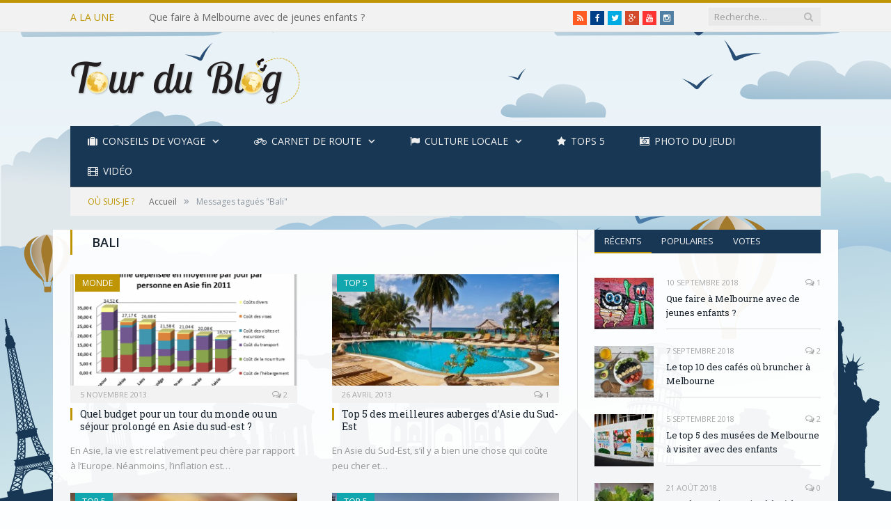

--- FILE ---
content_type: text/html; charset=UTF-8
request_url: https://tourdublog.com/tag/bali
body_size: 15589
content:
<!DOCTYPE html>

<!--[if IE 8]> <html class="ie ie8" lang="fr-FR"> <![endif]-->
<!--[if IE 9]> <html class="ie ie9" lang="fr-FR"> <![endif]-->
<!--[if gt IE 9]><!--> <html lang="fr-FR"> <!--<![endif]-->

<head>


<meta charset="UTF-8" />
<title>  Bali</title>

 
<meta name="viewport" content="width=device-width, initial-scale=1" />
<link rel="pingback" href="https://tourdublog.com/xmlrpc.php" />
	
<link rel="shortcut icon" href="https://tourdublog.com/wp-content/uploads/2016/02/favicon12.ico" />	

<link rel="apple-touch-icon-precomposed" href="https://tourdublog.com/wp-content/uploads/2016/02/apple-touch-icon-152x152.png" />
	
<meta name='robots' content='max-image-preview:large' />
	<style>img:is([sizes="auto" i], [sizes^="auto," i]) { contain-intrinsic-size: 3000px 1500px }</style>
	<link rel='dns-prefetch' href='//tourdublog.com' />
<link rel='dns-prefetch' href='//fonts.googleapis.com' />
<link rel="alternate" type="application/rss+xml" title="Tour du Blog &raquo; Flux" href="https://tourdublog.com/feed" />
<link rel="alternate" type="application/rss+xml" title="Tour du Blog &raquo; Flux des commentaires" href="https://tourdublog.com/comments/feed" />
<link rel="alternate" type="application/rss+xml" title="Tour du Blog &raquo; Flux de l’étiquette Bali" href="https://tourdublog.com/tag/bali/feed" />
<script type="text/javascript">
/* <![CDATA[ */
window._wpemojiSettings = {"baseUrl":"https:\/\/s.w.org\/images\/core\/emoji\/15.0.3\/72x72\/","ext":".png","svgUrl":"https:\/\/s.w.org\/images\/core\/emoji\/15.0.3\/svg\/","svgExt":".svg","source":{"concatemoji":"https:\/\/tourdublog.com\/wp-includes\/js\/wp-emoji-release.min.js"}};
/*! This file is auto-generated */
!function(i,n){var o,s,e;function c(e){try{var t={supportTests:e,timestamp:(new Date).valueOf()};sessionStorage.setItem(o,JSON.stringify(t))}catch(e){}}function p(e,t,n){e.clearRect(0,0,e.canvas.width,e.canvas.height),e.fillText(t,0,0);var t=new Uint32Array(e.getImageData(0,0,e.canvas.width,e.canvas.height).data),r=(e.clearRect(0,0,e.canvas.width,e.canvas.height),e.fillText(n,0,0),new Uint32Array(e.getImageData(0,0,e.canvas.width,e.canvas.height).data));return t.every(function(e,t){return e===r[t]})}function u(e,t,n){switch(t){case"flag":return n(e,"\ud83c\udff3\ufe0f\u200d\u26a7\ufe0f","\ud83c\udff3\ufe0f\u200b\u26a7\ufe0f")?!1:!n(e,"\ud83c\uddfa\ud83c\uddf3","\ud83c\uddfa\u200b\ud83c\uddf3")&&!n(e,"\ud83c\udff4\udb40\udc67\udb40\udc62\udb40\udc65\udb40\udc6e\udb40\udc67\udb40\udc7f","\ud83c\udff4\u200b\udb40\udc67\u200b\udb40\udc62\u200b\udb40\udc65\u200b\udb40\udc6e\u200b\udb40\udc67\u200b\udb40\udc7f");case"emoji":return!n(e,"\ud83d\udc26\u200d\u2b1b","\ud83d\udc26\u200b\u2b1b")}return!1}function f(e,t,n){var r="undefined"!=typeof WorkerGlobalScope&&self instanceof WorkerGlobalScope?new OffscreenCanvas(300,150):i.createElement("canvas"),a=r.getContext("2d",{willReadFrequently:!0}),o=(a.textBaseline="top",a.font="600 32px Arial",{});return e.forEach(function(e){o[e]=t(a,e,n)}),o}function t(e){var t=i.createElement("script");t.src=e,t.defer=!0,i.head.appendChild(t)}"undefined"!=typeof Promise&&(o="wpEmojiSettingsSupports",s=["flag","emoji"],n.supports={everything:!0,everythingExceptFlag:!0},e=new Promise(function(e){i.addEventListener("DOMContentLoaded",e,{once:!0})}),new Promise(function(t){var n=function(){try{var e=JSON.parse(sessionStorage.getItem(o));if("object"==typeof e&&"number"==typeof e.timestamp&&(new Date).valueOf()<e.timestamp+604800&&"object"==typeof e.supportTests)return e.supportTests}catch(e){}return null}();if(!n){if("undefined"!=typeof Worker&&"undefined"!=typeof OffscreenCanvas&&"undefined"!=typeof URL&&URL.createObjectURL&&"undefined"!=typeof Blob)try{var e="postMessage("+f.toString()+"("+[JSON.stringify(s),u.toString(),p.toString()].join(",")+"));",r=new Blob([e],{type:"text/javascript"}),a=new Worker(URL.createObjectURL(r),{name:"wpTestEmojiSupports"});return void(a.onmessage=function(e){c(n=e.data),a.terminate(),t(n)})}catch(e){}c(n=f(s,u,p))}t(n)}).then(function(e){for(var t in e)n.supports[t]=e[t],n.supports.everything=n.supports.everything&&n.supports[t],"flag"!==t&&(n.supports.everythingExceptFlag=n.supports.everythingExceptFlag&&n.supports[t]);n.supports.everythingExceptFlag=n.supports.everythingExceptFlag&&!n.supports.flag,n.DOMReady=!1,n.readyCallback=function(){n.DOMReady=!0}}).then(function(){return e}).then(function(){var e;n.supports.everything||(n.readyCallback(),(e=n.source||{}).concatemoji?t(e.concatemoji):e.wpemoji&&e.twemoji&&(t(e.twemoji),t(e.wpemoji)))}))}((window,document),window._wpemojiSettings);
/* ]]> */
</script>
<style id='wp-emoji-styles-inline-css' type='text/css'>

	img.wp-smiley, img.emoji {
		display: inline !important;
		border: none !important;
		box-shadow: none !important;
		height: 1em !important;
		width: 1em !important;
		margin: 0 0.07em !important;
		vertical-align: -0.1em !important;
		background: none !important;
		padding: 0 !important;
	}
</style>
<link rel='stylesheet' id='wp-block-library-css' href='https://tourdublog.com/wp-includes/css/dist/block-library/style.min.css' type='text/css' media='all' />
<style id='classic-theme-styles-inline-css' type='text/css'>
/*! This file is auto-generated */
.wp-block-button__link{color:#fff;background-color:#32373c;border-radius:9999px;box-shadow:none;text-decoration:none;padding:calc(.667em + 2px) calc(1.333em + 2px);font-size:1.125em}.wp-block-file__button{background:#32373c;color:#fff;text-decoration:none}
</style>
<style id='global-styles-inline-css' type='text/css'>
:root{--wp--preset--aspect-ratio--square: 1;--wp--preset--aspect-ratio--4-3: 4/3;--wp--preset--aspect-ratio--3-4: 3/4;--wp--preset--aspect-ratio--3-2: 3/2;--wp--preset--aspect-ratio--2-3: 2/3;--wp--preset--aspect-ratio--16-9: 16/9;--wp--preset--aspect-ratio--9-16: 9/16;--wp--preset--color--black: #000000;--wp--preset--color--cyan-bluish-gray: #abb8c3;--wp--preset--color--white: #ffffff;--wp--preset--color--pale-pink: #f78da7;--wp--preset--color--vivid-red: #cf2e2e;--wp--preset--color--luminous-vivid-orange: #ff6900;--wp--preset--color--luminous-vivid-amber: #fcb900;--wp--preset--color--light-green-cyan: #7bdcb5;--wp--preset--color--vivid-green-cyan: #00d084;--wp--preset--color--pale-cyan-blue: #8ed1fc;--wp--preset--color--vivid-cyan-blue: #0693e3;--wp--preset--color--vivid-purple: #9b51e0;--wp--preset--gradient--vivid-cyan-blue-to-vivid-purple: linear-gradient(135deg,rgba(6,147,227,1) 0%,rgb(155,81,224) 100%);--wp--preset--gradient--light-green-cyan-to-vivid-green-cyan: linear-gradient(135deg,rgb(122,220,180) 0%,rgb(0,208,130) 100%);--wp--preset--gradient--luminous-vivid-amber-to-luminous-vivid-orange: linear-gradient(135deg,rgba(252,185,0,1) 0%,rgba(255,105,0,1) 100%);--wp--preset--gradient--luminous-vivid-orange-to-vivid-red: linear-gradient(135deg,rgba(255,105,0,1) 0%,rgb(207,46,46) 100%);--wp--preset--gradient--very-light-gray-to-cyan-bluish-gray: linear-gradient(135deg,rgb(238,238,238) 0%,rgb(169,184,195) 100%);--wp--preset--gradient--cool-to-warm-spectrum: linear-gradient(135deg,rgb(74,234,220) 0%,rgb(151,120,209) 20%,rgb(207,42,186) 40%,rgb(238,44,130) 60%,rgb(251,105,98) 80%,rgb(254,248,76) 100%);--wp--preset--gradient--blush-light-purple: linear-gradient(135deg,rgb(255,206,236) 0%,rgb(152,150,240) 100%);--wp--preset--gradient--blush-bordeaux: linear-gradient(135deg,rgb(254,205,165) 0%,rgb(254,45,45) 50%,rgb(107,0,62) 100%);--wp--preset--gradient--luminous-dusk: linear-gradient(135deg,rgb(255,203,112) 0%,rgb(199,81,192) 50%,rgb(65,88,208) 100%);--wp--preset--gradient--pale-ocean: linear-gradient(135deg,rgb(255,245,203) 0%,rgb(182,227,212) 50%,rgb(51,167,181) 100%);--wp--preset--gradient--electric-grass: linear-gradient(135deg,rgb(202,248,128) 0%,rgb(113,206,126) 100%);--wp--preset--gradient--midnight: linear-gradient(135deg,rgb(2,3,129) 0%,rgb(40,116,252) 100%);--wp--preset--font-size--small: 13px;--wp--preset--font-size--medium: 20px;--wp--preset--font-size--large: 36px;--wp--preset--font-size--x-large: 42px;--wp--preset--spacing--20: 0.44rem;--wp--preset--spacing--30: 0.67rem;--wp--preset--spacing--40: 1rem;--wp--preset--spacing--50: 1.5rem;--wp--preset--spacing--60: 2.25rem;--wp--preset--spacing--70: 3.38rem;--wp--preset--spacing--80: 5.06rem;--wp--preset--shadow--natural: 6px 6px 9px rgba(0, 0, 0, 0.2);--wp--preset--shadow--deep: 12px 12px 50px rgba(0, 0, 0, 0.4);--wp--preset--shadow--sharp: 6px 6px 0px rgba(0, 0, 0, 0.2);--wp--preset--shadow--outlined: 6px 6px 0px -3px rgba(255, 255, 255, 1), 6px 6px rgba(0, 0, 0, 1);--wp--preset--shadow--crisp: 6px 6px 0px rgba(0, 0, 0, 1);}:where(.is-layout-flex){gap: 0.5em;}:where(.is-layout-grid){gap: 0.5em;}body .is-layout-flex{display: flex;}.is-layout-flex{flex-wrap: wrap;align-items: center;}.is-layout-flex > :is(*, div){margin: 0;}body .is-layout-grid{display: grid;}.is-layout-grid > :is(*, div){margin: 0;}:where(.wp-block-columns.is-layout-flex){gap: 2em;}:where(.wp-block-columns.is-layout-grid){gap: 2em;}:where(.wp-block-post-template.is-layout-flex){gap: 1.25em;}:where(.wp-block-post-template.is-layout-grid){gap: 1.25em;}.has-black-color{color: var(--wp--preset--color--black) !important;}.has-cyan-bluish-gray-color{color: var(--wp--preset--color--cyan-bluish-gray) !important;}.has-white-color{color: var(--wp--preset--color--white) !important;}.has-pale-pink-color{color: var(--wp--preset--color--pale-pink) !important;}.has-vivid-red-color{color: var(--wp--preset--color--vivid-red) !important;}.has-luminous-vivid-orange-color{color: var(--wp--preset--color--luminous-vivid-orange) !important;}.has-luminous-vivid-amber-color{color: var(--wp--preset--color--luminous-vivid-amber) !important;}.has-light-green-cyan-color{color: var(--wp--preset--color--light-green-cyan) !important;}.has-vivid-green-cyan-color{color: var(--wp--preset--color--vivid-green-cyan) !important;}.has-pale-cyan-blue-color{color: var(--wp--preset--color--pale-cyan-blue) !important;}.has-vivid-cyan-blue-color{color: var(--wp--preset--color--vivid-cyan-blue) !important;}.has-vivid-purple-color{color: var(--wp--preset--color--vivid-purple) !important;}.has-black-background-color{background-color: var(--wp--preset--color--black) !important;}.has-cyan-bluish-gray-background-color{background-color: var(--wp--preset--color--cyan-bluish-gray) !important;}.has-white-background-color{background-color: var(--wp--preset--color--white) !important;}.has-pale-pink-background-color{background-color: var(--wp--preset--color--pale-pink) !important;}.has-vivid-red-background-color{background-color: var(--wp--preset--color--vivid-red) !important;}.has-luminous-vivid-orange-background-color{background-color: var(--wp--preset--color--luminous-vivid-orange) !important;}.has-luminous-vivid-amber-background-color{background-color: var(--wp--preset--color--luminous-vivid-amber) !important;}.has-light-green-cyan-background-color{background-color: var(--wp--preset--color--light-green-cyan) !important;}.has-vivid-green-cyan-background-color{background-color: var(--wp--preset--color--vivid-green-cyan) !important;}.has-pale-cyan-blue-background-color{background-color: var(--wp--preset--color--pale-cyan-blue) !important;}.has-vivid-cyan-blue-background-color{background-color: var(--wp--preset--color--vivid-cyan-blue) !important;}.has-vivid-purple-background-color{background-color: var(--wp--preset--color--vivid-purple) !important;}.has-black-border-color{border-color: var(--wp--preset--color--black) !important;}.has-cyan-bluish-gray-border-color{border-color: var(--wp--preset--color--cyan-bluish-gray) !important;}.has-white-border-color{border-color: var(--wp--preset--color--white) !important;}.has-pale-pink-border-color{border-color: var(--wp--preset--color--pale-pink) !important;}.has-vivid-red-border-color{border-color: var(--wp--preset--color--vivid-red) !important;}.has-luminous-vivid-orange-border-color{border-color: var(--wp--preset--color--luminous-vivid-orange) !important;}.has-luminous-vivid-amber-border-color{border-color: var(--wp--preset--color--luminous-vivid-amber) !important;}.has-light-green-cyan-border-color{border-color: var(--wp--preset--color--light-green-cyan) !important;}.has-vivid-green-cyan-border-color{border-color: var(--wp--preset--color--vivid-green-cyan) !important;}.has-pale-cyan-blue-border-color{border-color: var(--wp--preset--color--pale-cyan-blue) !important;}.has-vivid-cyan-blue-border-color{border-color: var(--wp--preset--color--vivid-cyan-blue) !important;}.has-vivid-purple-border-color{border-color: var(--wp--preset--color--vivid-purple) !important;}.has-vivid-cyan-blue-to-vivid-purple-gradient-background{background: var(--wp--preset--gradient--vivid-cyan-blue-to-vivid-purple) !important;}.has-light-green-cyan-to-vivid-green-cyan-gradient-background{background: var(--wp--preset--gradient--light-green-cyan-to-vivid-green-cyan) !important;}.has-luminous-vivid-amber-to-luminous-vivid-orange-gradient-background{background: var(--wp--preset--gradient--luminous-vivid-amber-to-luminous-vivid-orange) !important;}.has-luminous-vivid-orange-to-vivid-red-gradient-background{background: var(--wp--preset--gradient--luminous-vivid-orange-to-vivid-red) !important;}.has-very-light-gray-to-cyan-bluish-gray-gradient-background{background: var(--wp--preset--gradient--very-light-gray-to-cyan-bluish-gray) !important;}.has-cool-to-warm-spectrum-gradient-background{background: var(--wp--preset--gradient--cool-to-warm-spectrum) !important;}.has-blush-light-purple-gradient-background{background: var(--wp--preset--gradient--blush-light-purple) !important;}.has-blush-bordeaux-gradient-background{background: var(--wp--preset--gradient--blush-bordeaux) !important;}.has-luminous-dusk-gradient-background{background: var(--wp--preset--gradient--luminous-dusk) !important;}.has-pale-ocean-gradient-background{background: var(--wp--preset--gradient--pale-ocean) !important;}.has-electric-grass-gradient-background{background: var(--wp--preset--gradient--electric-grass) !important;}.has-midnight-gradient-background{background: var(--wp--preset--gradient--midnight) !important;}.has-small-font-size{font-size: var(--wp--preset--font-size--small) !important;}.has-medium-font-size{font-size: var(--wp--preset--font-size--medium) !important;}.has-large-font-size{font-size: var(--wp--preset--font-size--large) !important;}.has-x-large-font-size{font-size: var(--wp--preset--font-size--x-large) !important;}
:where(.wp-block-post-template.is-layout-flex){gap: 1.25em;}:where(.wp-block-post-template.is-layout-grid){gap: 1.25em;}
:where(.wp-block-columns.is-layout-flex){gap: 2em;}:where(.wp-block-columns.is-layout-grid){gap: 2em;}
:root :where(.wp-block-pullquote){font-size: 1.5em;line-height: 1.6;}
</style>
<link rel='stylesheet' id='contact-form-7-css' href='https://tourdublog.com/wp-content/plugins/contact-form-7/includes/css/styles.css' type='text/css' media='all' />
<link rel='stylesheet' id='smartmag-fonts-css' href='https://fonts.googleapis.com/css?family=Open+Sans:400,400Italic,600,700|Roboto+Slab&#038;subset' type='text/css' media='all' />
<link rel='stylesheet' id='smartmag-core-css' href='https://tourdublog.com/wp-content/themes/tdb-theme/style.css' type='text/css' media='all' />
<link rel='stylesheet' id='smartmag-responsive-css' href='https://tourdublog.com/wp-content/themes/smart-mag/css/responsive.css' type='text/css' media='all' />
<link rel='stylesheet' id='smartmag-font-awesome-css' href='https://tourdublog.com/wp-content/themes/smart-mag/css/fontawesome/css/font-awesome.min.css' type='text/css' media='all' />
<link rel='stylesheet' id='better-weather-css' href='https://tourdublog.com/wp-content/plugins/better-weather/includes/libs/better-weather/css/bw-style.min.css' type='text/css' media='all' />
<link rel='stylesheet' id='custom-css-css' href='https://tourdublog.com/?bunyad_custom_css=1&#038;ver=6.7.4' type='text/css' media='all' />
<script type="text/javascript" src="https://tourdublog.com/wp-includes/js/jquery/jquery.min.js" id="jquery-core-js"></script>
<script type="text/javascript" src="https://tourdublog.com/wp-includes/js/jquery/jquery-migrate.min.js" id="jquery-migrate-js"></script>
<script type="text/javascript" src="https://tourdublog.com/wp-content/plugins/wp-retina-2x/app/picturefill.min.js" id="wr2x-picturefill-js-js"></script>
<link rel="https://api.w.org/" href="https://tourdublog.com/wp-json/" /><link rel="alternate" title="JSON" type="application/json" href="https://tourdublog.com/wp-json/wp/v2/tags/829" /><link rel="EditURI" type="application/rsd+xml" title="RSD" href="https://tourdublog.com/xmlrpc.php?rsd" />
<meta name="generator" content="WordPress 6.7.4" />

<!-- BetterFramework Auto Generated CSS -->
<style type='text/css' media='screen'>/*  Panel Options Custom CSS  */
</style>
<!-- /BetterFramework Auto Generated CSS -->
<div id="fb-root"></div>
<script>(function(d, s, id) {
  var js, fjs = d.getElementsByTagName(s)[0];
  if (d.getElementById(id)) return;
  js = d.createElement(s); js.id = id;
  js.src = "//connect.facebook.net/fr_FR/sdk.js#xfbml=1&version=v2.5&appId=202302206473336";
  fjs.parentNode.insertBefore(js, fjs);
}(document, 'script', 'facebook-jssdk'));</script>

<script>
  (function(i,s,o,g,r,a,m){i['GoogleAnalyticsObject']=r;i[r]=i[r]||function(){
  (i[r].q=i[r].q||[]).push(arguments)},i[r].l=1*new Date();a=s.createElement(o),
  m=s.getElementsByTagName(o)[0];a.async=1;a.src=g;m.parentNode.insertBefore(a,m)
  })(window,document,'script','//www.google-analytics.com/analytics.js','ga');

  ga('create', 'UA-25731909-1', 'auto');
  ga('send', 'pageview');

</script>	
<!--[if lt IE 9]>
<script src="https://tourdublog.com/wp-content/themes/smart-mag/js/html5.js" type="text/javascript"></script>
<![endif]-->

</head>


<body class="archive tag tag-bali tag-829 page-builder right-sidebar full has-nav-dark">

<div class="main-wrap">

	
	
	<div class="top-bar">

		<div class="wrap">
			<section class="top-bar-content cf">
			
								<div class="trending-ticker">
					<span class="heading">A la une</span>

					<ul>
												
												
							<li><a href="https://tourdublog.com/australie/activites-melbourne-enfants" title="Que faire à Melbourne avec de jeunes enfants ?">Que faire à Melbourne avec de jeunes enfants ?</a></li>
						
												
							<li><a href="https://tourdublog.com/australie/top-cafes-melbourne" title="Le top 10 des cafés où bruncher à Melbourne">Le top 10 des cafés où bruncher à Melbourne</a></li>
						
												
							<li><a href="https://tourdublog.com/australie/musees-melbourne" title="Le top 5 des musées de Melbourne à visiter avec des enfants">Le top 5 des musées de Melbourne à visiter avec des enfants</a></li>
						
												
							<li><a href="https://tourdublog.com/australie/alternatives-jetable" title="Les alternatives au jetable, à la maison comme en voyage">Les alternatives au jetable, à la maison comme en voyage</a></li>
						
												
							<li><a href="https://tourdublog.com/australie/plastic-free-july-bilan" title="Plastic Free July : le bilan !">Plastic Free July : le bilan !</a></li>
						
												
							<li><a href="https://tourdublog.com/australie/plastic-free-july" title="Plastic Free July : premières impressions">Plastic Free July : premières impressions</a></li>
						
												
							<li><a href="https://tourdublog.com/australie/voyage-proteger-environnement" title="Au bout du voyage, un mot d’ordre : protéger notre environnement">Au bout du voyage, un mot d’ordre : protéger notre environnement</a></li>
						
												
							<li><a href="https://tourdublog.com/australie/5-ans-bilan" title="5 ans à l&rsquo;étranger !">5 ans à l&rsquo;étranger !</a></li>
						
												
											</ul>
				</div>
				
									
					
		<div class="search">
			<form role="search" action="https://tourdublog.com/" method="get">
				<input type="text" name="s" class="query live-search-query" value="" placeholder="Recherche…"/>
				<button class="search-button" type="submit"><i class="fa fa-search"></i></button>
			</form>
		</div> <!-- .search -->					
				
							<div class="textwidget"><ul class="social-icons cf">
	<li><a href="/?feed=rss2" class="icon fa fa-rss" title="RSS"><span class="visuallyhidden">RSS</span></a></li>
	<li><a href="https://facebook.com/131422936933895" class="icon fa fa-facebook" title="Facebook"><span class="visuallyhidden">Facebook</span></a></li>
	<li><a href="https://twitter.com/Tourdublog" class="icon fa fa-twitter" title="Twitter"><span class="visuallyhidden">Twitter</span></a></li>
	<li><a href="https://plus.google.com/u/0/+Tourdublog/posts" class="icon fa fa-google-plus" title="Google+"><span class="visuallyhidden">Google+</span></a></li>
	<li><a href="https://youtube.com/user/TourDuBlog" class="icon fa fa-youtube" title="Youtube"><span class="visuallyhidden">Youtube</span></a></li>
	<li><a href="https://instagram.com/tourdublog/" class="icon fa fa-instagram" title="Instagram"><span class="visuallyhidden">Instagram</span></a></li>
</ul></div>
						
			</section>
		</div>
		
	</div>
	
	<div id="main-head" class="main-head">
		
		<div class="wrap">
			
			
			<header class="default">
			
				<div class="title">
							<a href="https://tourdublog.com/" title="Tour du Blog" rel="home" class">
		
														
								
				<img class="logo-image" alt="Tour du Blog" data-at2x="https://tourdublog.com/wp-content/uploads/2015/11/tour-du-blog-logo@2x.png" srcset="https://tourdublog.com/wp-content/uploads/2015/11/tour-du-blog-logo.png, https://tourdublog.com/wp-content/uploads/2015/11/tour-du-blog-logo@2x.png 2x" />
					 
						
		</a>				</div>
				
									
					<div class="right">
										</div>
					
								
			</header>
				
							
				
<div class="navigation-wrap cf">

	<nav class="navigation cf nav-dark">
	
		<div class>
		
			<div class="mobile" data-type="off-canvas" data-search="1">
				<a href="#" class="selected">
					<span class="text">Naviguer</span><span class="current"></span> <i class="hamburger fa fa-bars"></i>
				</a>
			</div>
			
			<div class="menu-top-menu-container"><ul id="menu-top-menu" class="menu"><li id="menu-item-5892" class="menu-item menu-item-type-custom menu-item-object-custom menu-item-has-children menu-item-5892"><a href="/tag/conseils/" title="Conseils de voyage"><i class="fa fa-suitcase"></i>Conseils de voyage</a>
<ul class="sub-menu">
	<li id="menu-item-5506" class="menu-item menu-item-type-custom menu-item-object-custom menu-item-5506"><a href="/tag/avant-le-depart/">Avant le départ</a></li>
	<li id="menu-item-5507" class="menu-item menu-item-type-custom menu-item-object-custom menu-item-5507"><a href="/tag/formalites-visas/">Formalités et visas</a></li>
	<li id="menu-item-5508" class="menu-item menu-item-type-custom menu-item-object-custom menu-item-5508"><a href="/tag/budget/">Budget</a></li>
	<li id="menu-item-5509" class="menu-item menu-item-type-custom menu-item-object-custom menu-item-5509"><a href="/tag/astuces/">Astuces</a></li>
	<li id="menu-item-5511" class="menu-item menu-item-type-custom menu-item-object-custom menu-item-5511"><a href="/tag/transport/">Transport</a></li>
	<li id="menu-item-5881" class="menu-item menu-item-type-custom menu-item-object-custom menu-item-5881"><a href="/tag/hebergement-restauration/">Bed &#038; breakfast</a></li>
	<li id="menu-item-5513" class="menu-item menu-item-type-custom menu-item-object-custom menu-item-5513"><a href="/tag/bilans">Bilans</a></li>
	<li id="menu-item-5512" class="menu-item menu-item-type-custom menu-item-object-custom menu-item-5512"><a href="/tag/langue/">Langue</a></li>
</ul>
</li>
<li id="menu-item-5572" class="menu-item menu-item-type-custom menu-item-object-custom menu-item-has-children menu-item-5572"><a href="/tag/carnet-de-route/"><i class="fa fa-bicycle"></i>Carnet de route</a>
<ul class="sub-menu">
	<li id="menu-item-5703" class="menu-item menu-item-type-custom menu-item-object-custom menu-item-has-children menu-item-5703"><a href="/australie/?tag=carnet-de-route">Australie</a>
	<ul class="sub-menu">
		<li id="menu-item-6792" class="menu-item menu-item-type-custom menu-item-object-custom menu-item-6792"><a href="/australie/?tag=carnet-de-route+new-south-wales">New South Wales</a></li>
		<li id="menu-item-5904" class="menu-item menu-item-type-custom menu-item-object-custom menu-item-5904"><a href="/australie/?tag=carnet-de-route+victoria">Victoria</a></li>
		<li id="menu-item-5903" class="menu-item menu-item-type-custom menu-item-object-custom menu-item-5903"><a href="/australie/?tag=carnet-de-route+tasmanie">Tasmanie</a></li>
		<li id="menu-item-5902" class="menu-item menu-item-type-custom menu-item-object-custom menu-item-5902"><a href="/australie/?tag=carnet-de-route+south-australia">South Australia</a></li>
		<li id="menu-item-5901" class="menu-item menu-item-type-custom menu-item-object-custom menu-item-5901"><a href="/australie/?tag=carnet-de-route+western-australia">Western Australia</a></li>
		<li id="menu-item-5900" class="menu-item menu-item-type-custom menu-item-object-custom menu-item-5900"><a href="/australie/?tag=carnet-de-route+northern-territory">Northern Territory</a></li>
		<li id="menu-item-5899" class="menu-item menu-item-type-custom menu-item-object-custom menu-item-5899"><a href="/australie/?tag=carnet-de-route+queensland">Queensland</a></li>
	</ul>
</li>
	<li id="menu-item-5704" class="menu-item menu-item-type-custom menu-item-object-custom menu-item-5704"><a href="/bulgarie/?tag=carnet-de-route">Bulgarie</a></li>
	<li id="menu-item-5709" class="menu-item menu-item-type-custom menu-item-object-custom menu-item-5709"><a href="/cambodge/?tag=carnet-de-route">Cambodge</a></li>
	<li id="menu-item-5705" class="menu-item menu-item-type-custom menu-item-object-custom menu-item-5705"><a href="/indonesie/?tag=carnet-de-route">Indonésie</a></li>
	<li id="menu-item-5711" class="menu-item menu-item-type-custom menu-item-object-custom menu-item-5711"><a href="/laos/?tag=carnet-de-route">Laos</a></li>
	<li id="menu-item-5707" class="menu-item menu-item-type-custom menu-item-object-custom menu-item-5707"><a href="/Malaisie/?tag=carnet-de-route">Malaisie</a></li>
	<li id="menu-item-7138" class="menu-item menu-item-type-custom menu-item-object-custom menu-item-7138"><a href="/nouvelle-zelande/?tag=carnet-de-route">Nouvelle-Zélande</a></li>
	<li id="menu-item-5706" class="menu-item menu-item-type-custom menu-item-object-custom menu-item-5706"><a href="/Singapour/?tag=carnet-de-route">Singapour</a></li>
	<li id="menu-item-5708" class="menu-item menu-item-type-custom menu-item-object-custom menu-item-5708"><a href="/thailande/?tag=carnet-de-route">Thailande</a></li>
	<li id="menu-item-5710" class="menu-item menu-item-type-custom menu-item-object-custom menu-item-5710"><a href="/vietnam/?tag=carnet-de-route">Vietnam</a></li>
</ul>
</li>
<li id="menu-item-5514" class="menu-item menu-item-type-custom menu-item-object-custom menu-item-has-children menu-item-5514"><a href="/tag/culture/" title="culture-locale"><i class="fa fa-flag"></i>Culture locale</a>
<ul class="sub-menu">
	<li id="menu-item-5516" class="menu-item menu-item-type-custom menu-item-object-custom menu-item-5516"><a href="/tag/politique-societe/">Politique &#038; Société</a></li>
	<li id="menu-item-5515" class="menu-item menu-item-type-custom menu-item-object-custom menu-item-5515"><a href="/tag/histoire/">Histoire</a></li>
	<li id="menu-item-5520" class="menu-item menu-item-type-custom menu-item-object-custom menu-item-5520"><a href="/tag/religion-traditions/">Religion &#038; Traditions</a></li>
	<li id="menu-item-5581" class="menu-item menu-item-type-custom menu-item-object-custom menu-item-5581"><a href="/tag/arts-evenements/">Arts &#038; Évènements</a></li>
	<li id="menu-item-5518" class="menu-item menu-item-type-custom menu-item-object-custom menu-item-5518"><a href="/tag/sport/">Sport</a></li>
	<li id="menu-item-5517" class="menu-item menu-item-type-custom menu-item-object-custom menu-item-5517"><a href="/tag/gastronomie/">Gastronomie</a></li>
	<li id="menu-item-5519" class="menu-item menu-item-type-custom menu-item-object-custom menu-item-5519"><a href="/tag/nature/">Nature</a></li>
</ul>
</li>
<li id="menu-item-5522" class="menu-item menu-item-type-taxonomy menu-item-object-category menu-cat-1866 menu-item-5522"><a href="https://tourdublog.com/top-5" title="top-5"><i class="fa fa-star"></i>Tops 5</a></li>
<li id="menu-item-8204" class="menu-item menu-item-type-custom menu-item-object-custom menu-item-8204"><a href="/tag/photo-du-jeudi/"><i class="fa fa-camera-retro"></i>Photo du Jeudi</a></li>
<li id="menu-item-5702" class="menu-item menu-item-type-custom menu-item-object-custom menu-item-5702"><a href="/tag/video/"><i class="fa fa-film"></i>Vidéo</a></li>
</ul></div>			
				
		</div>
		
	</nav>

		
</div>				
							
		</div>
		
				
	</div>	
	<div class="breadcrumbs-wrap">
		
		<div class="wrap">
		<div class="breadcrumbs"><span class="location">Où suis-je ?</span><span itemscope itemtype="http://data-vocabulary.org/Breadcrumb"><a itemprop="url" href="https://tourdublog.com/"><span itemprop="title">Accueil</span></a></span><span class="delim">&raquo;</span><span class="current">Messages tagués "Bali"</span></div>		</div>
		
	</div>


<div class="main wrap cf">
	<div class="row">
		<div class="col-8 main-content">
	
				
				
			<h2 class="main-heading"><strong>Bali</strong></h2>
			
					
			
		
		
	<div class="row listing meta-above" data-infinite="listing-1">
		
					
		<div class="column half">
		
			<article class="highlights post-4146 post type-post status-publish format-standard has-post-thumbnail category-monde tag-asie-du-sud-est tag-bali tag-hebergement-restauration tag-budget tag-conseils tag-formalites-visas tag-sante tag-transport tag-visites" itemscope itemtype="http://schema.org/Article">

					
		<span class="cat-title cat-1913"><a href="https://tourdublog.com/monde" title="Monde">Monde</a></span>
		
						
				<a href="https://tourdublog.com/monde/quel-budget-pour-un-tour-du-monde-ou-un-sejour-prolonge-en-asie-du-sud-est" title="Quel budget pour un tour du monde ou un séjour prolongé en Asie du sud-est ?" class="image-link">
					<img width="351" height="185" src="https://tourdublog.com/wp-content/uploads/2012/10/depense-moyenne-journaliere-asie-sud-est1-351x185.png" class="image wp-post-image" alt="Dépenses Asie-Sud-Est" title="Quel budget pour un tour du monde ou un séjour prolongé en Asie du sud-est ?" itemprop="image" decoding="async" fetchpriority="high" />					
					
									</a>
				
							<div class="cf listing-meta meta above">
					
				<time datetime="2013-11-05T07:34:14+11:00" itemprop="datePublished" class="meta-item">5 novembre 2013</time><span class="meta-item comments"><a href="https://tourdublog.com/monde/quel-budget-pour-un-tour-du-monde-ou-un-sejour-prolonge-en-asie-du-sud-est#comments"><i class="fa fa-comments-o"></i> 2</a></span>					
			</div>
						
				<h2 itemprop="name headline"><a href="https://tourdublog.com/monde/quel-budget-pour-un-tour-du-monde-ou-un-sejour-prolonge-en-asie-du-sud-est" title="Quel budget pour un tour du monde ou un séjour prolongé en Asie du sud-est ?" itemprop="url">Quel budget pour un tour du monde ou un séjour prolongé en Asie du sud-est ?</a></h2>
				
								
				<div class="excerpt"><p>En Asie, la vie est relativement peu chère par rapport à l’Europe. Néanmoins, l’inflation est&hellip;</p>
</div>
			
			</article>
		</div>
			
					
		<div class="column half">
		
			<article class="highlights post-4352 post type-post status-publish format-standard has-post-thumbnail category-top-5 tag-asie-du-sud-est tag-bali tag-hebergement-restauration tag-bilans tag-conseils" itemscope itemtype="http://schema.org/Article">

					
		<span class="cat-title cat-1866"><a href="https://tourdublog.com/top-5" title="Top 5">Top 5</a></span>
		
						
				<a href="https://tourdublog.com/top-5/meilleurs-hotels-auberges-asie-sud-est" title="Top 5 des meilleures auberges d&rsquo;Asie du Sud-Est" class="image-link">
					<img width="351" height="185" src="https://tourdublog.com/wp-content/uploads/2012/12/sandy-guesthouse-351x185.jpg" class="image wp-post-image" alt="Sandy Guesthouse" title="Top 5 des meilleures auberges d&rsquo;Asie du Sud-Est" itemprop="image" decoding="async" srcset="https://tourdublog.com/wp-content/uploads/2012/12/sandy-guesthouse-351x185.jpg 351w, https://tourdublog.com/wp-content/uploads/2012/12/sandy-guesthouse-351x185@2x.jpg 702w" sizes="(max-width: 351px) 100vw, 351px" />					
					
									</a>
				
							<div class="cf listing-meta meta above">
					
				<time datetime="2013-04-26T17:03:22+10:00" itemprop="datePublished" class="meta-item">26 avril 2013</time><span class="meta-item comments"><a href="https://tourdublog.com/top-5/meilleurs-hotels-auberges-asie-sud-est#comments"><i class="fa fa-comments-o"></i> 1</a></span>					
			</div>
						
				<h2 itemprop="name headline"><a href="https://tourdublog.com/top-5/meilleurs-hotels-auberges-asie-sud-est" title="Top 5 des meilleures auberges d&rsquo;Asie du Sud-Est" itemprop="url">Top 5 des meilleures auberges d&rsquo;Asie du Sud-Est</a></h2>
				
								
				<div class="excerpt"><p>En Asie du Sud-Est, s’il y a bien une chose qui coûte peu cher et&hellip;</p>
</div>
			
			</article>
		</div>
			
					
		<div class="column half">
		
			<article class="highlights post-4350 post type-post status-publish format-standard has-post-thumbnail category-top-5 tag-asie-du-sud-est tag-bali tag-bilans tag-conseils tag-culture tag-gastronomie" itemscope itemtype="http://schema.org/Article">

					
		<span class="cat-title cat-1866"><a href="https://tourdublog.com/top-5" title="Top 5">Top 5</a></span>
		
						
				<a href="https://tourdublog.com/top-5/meilleurs-restaurants-asie-sud-est" title="Top 5 des meilleures bouffes d&rsquo;Asie du Sud-Est" class="image-link">
					<img width="351" height="185" src="https://tourdublog.com/wp-content/uploads/2012/12/img_6487-351x185.jpg" class="image wp-post-image" alt="Plat cuit à l’étouffée dans une feuille de bananier, Nha Trang, Vietnam" title="Top 5 des meilleures bouffes d&rsquo;Asie du Sud-Est" itemprop="image" decoding="async" srcset="https://tourdublog.com/wp-content/uploads/2012/12/img_6487-351x185.jpg 351w, https://tourdublog.com/wp-content/uploads/2012/12/img_6487-351x185@2x.jpg 702w" sizes="(max-width: 351px) 100vw, 351px" />					
					
									</a>
				
							<div class="cf listing-meta meta above">
					
				<time datetime="2012-12-21T07:05:50+11:00" itemprop="datePublished" class="meta-item">21 décembre 2012</time><span class="meta-item comments"><a href="https://tourdublog.com/top-5/meilleurs-restaurants-asie-sud-est#respond"><i class="fa fa-comments-o"></i> 0</a></span>					
			</div>
						
				<h2 itemprop="name headline"><a href="https://tourdublog.com/top-5/meilleurs-restaurants-asie-sud-est" title="Top 5 des meilleures bouffes d&rsquo;Asie du Sud-Est" itemprop="url">Top 5 des meilleures bouffes d&rsquo;Asie du Sud-Est</a></h2>
				
								
				<div class="excerpt"><p>En tant que bon Français que nous sommes, il n’était pas concevable de ne pas&hellip;</p>
</div>
			
			</article>
		</div>
			
					
		<div class="column half">
		
			<article class="highlights post-4334 post type-post status-publish format-standard has-post-thumbnail category-top-5 tag-asie-du-sud-est tag-bali tag-bilans tag-conseils tag-java tag-mekong tag-paysage-urbain tag-visites" itemscope itemtype="http://schema.org/Article">

					
		<span class="cat-title cat-1866"><a href="https://tourdublog.com/top-5" title="Top 5">Top 5</a></span>
		
						
				<a href="https://tourdublog.com/top-5/plus-belles-villes-asie-sud-est" title="Top 5 des plus belles villes d’Asie du Sud-Est" class="image-link">
					<img width="351" height="185" src="https://tourdublog.com/wp-content/uploads/2012/12/panoramique-luang-prabang1-351x185.jpg" class="image wp-post-image" alt="Panoramique Luang Prabang, Laos" title="Top 5 des plus belles villes d’Asie du Sud-Est" itemprop="image" decoding="async" loading="lazy" srcset="https://tourdublog.com/wp-content/uploads/2012/12/panoramique-luang-prabang1-351x185.jpg 351w, https://tourdublog.com/wp-content/uploads/2012/12/panoramique-luang-prabang1-351x185@2x.jpg 702w" sizes="auto, (max-width: 351px) 100vw, 351px" />					
					
									</a>
				
							<div class="cf listing-meta meta above">
					
				<time datetime="2012-12-07T06:59:37+11:00" itemprop="datePublished" class="meta-item">7 décembre 2012</time><span class="meta-item comments"><a href="https://tourdublog.com/top-5/plus-belles-villes-asie-sud-est#respond"><i class="fa fa-comments-o"></i> 0</a></span>					
			</div>
						
				<h2 itemprop="name headline"><a href="https://tourdublog.com/top-5/plus-belles-villes-asie-sud-est" title="Top 5 des plus belles villes d’Asie du Sud-Est" itemprop="url">Top 5 des plus belles villes d’Asie du Sud-Est</a></h2>
				
								
				<div class="excerpt"><p>Il nous semblait intéressant de séparer les capitales des villes plus modestes dans notre «&hellip;</p>
</div>
			
			</article>
		</div>
			
					
		<div class="column half">
		
			<article class="highlights post-4344 post type-post status-publish format-standard has-post-thumbnail category-top-5 tag-asie-du-sud-est tag-bali tag-bilans tag-conseils tag-transport tag-visites" itemscope itemtype="http://schema.org/Article">

					
		<span class="cat-title cat-1866"><a href="https://tourdublog.com/top-5" title="Top 5">Top 5</a></span>
		
						
				<a href="https://tourdublog.com/top-5/meilleures-balades-deux-roues-asie-sud-est" title="Top 5 des plus belles balades à deux-roues en Asie du Sud-Est" class="image-link">
					<img width="351" height="185" src="https://tourdublog.com/wp-content/uploads/2012/11/img_5413-351x185.jpg" class="image wp-post-image" alt="Ta Prohm, Angkor" title="Top 5 des plus belles balades à deux-roues en Asie du Sud-Est" itemprop="image" decoding="async" loading="lazy" srcset="https://tourdublog.com/wp-content/uploads/2012/11/img_5413-351x185.jpg 351w, https://tourdublog.com/wp-content/uploads/2012/11/img_5413-351x185@2x.jpg 702w" sizes="auto, (max-width: 351px) 100vw, 351px" />					
					
									</a>
				
							<div class="cf listing-meta meta above">
					
				<time datetime="2012-11-16T06:56:25+11:00" itemprop="datePublished" class="meta-item">16 novembre 2012</time><span class="meta-item comments"><a href="https://tourdublog.com/top-5/meilleures-balades-deux-roues-asie-sud-est#respond"><i class="fa fa-comments-o"></i> 0</a></span>					
			</div>
						
				<h2 itemprop="name headline"><a href="https://tourdublog.com/top-5/meilleures-balades-deux-roues-asie-sud-est" title="Top 5 des plus belles balades à deux-roues en Asie du Sud-Est" itemprop="url">Top 5 des plus belles balades à deux-roues en Asie du Sud-Est</a></h2>
				
								
				<div class="excerpt"><p>En Asie, bon nombre d’endroits sont propices aux balades à pied, à vélo ou en&hellip;</p>
</div>
			
			</article>
		</div>
			
					
		<div class="column half">
		
			<article class="highlights post-4322 post type-post status-publish format-standard has-post-thumbnail category-top-5 tag-asie-du-sud-est tag-bali tag-bilans tag-conseils tag-mekong tag-plage tag-visites" itemscope itemtype="http://schema.org/Article">

					
		<span class="cat-title cat-1866"><a href="https://tourdublog.com/top-5" title="Top 5">Top 5</a></span>
		
						
				<a href="https://tourdublog.com/top-5/plus-beaux-couchers-soleil-asie-sud-est" title="Top 5 des plus beaux couchers de soleil d&rsquo;Asie du Sud-Est" class="image-link">
					<img width="351" height="185" src="https://tourdublog.com/wp-content/uploads/2012/11/img_4801-351x185.jpg" class="image wp-post-image" alt="Coucher de soleil sur Railey Bay, Thailande" title="Top 5 des plus beaux couchers de soleil d&rsquo;Asie du Sud-Est" itemprop="image" decoding="async" loading="lazy" srcset="https://tourdublog.com/wp-content/uploads/2012/11/img_4801-351x185.jpg 351w, https://tourdublog.com/wp-content/uploads/2012/11/img_4801-351x185@2x.jpg 702w" sizes="auto, (max-width: 351px) 100vw, 351px" />					
					
									</a>
				
							<div class="cf listing-meta meta above">
					
				<time datetime="2012-11-09T07:51:48+11:00" itemprop="datePublished" class="meta-item">9 novembre 2012</time><span class="meta-item comments"><a href="https://tourdublog.com/top-5/plus-beaux-couchers-soleil-asie-sud-est#respond"><i class="fa fa-comments-o"></i> 0</a></span>					
			</div>
						
				<h2 itemprop="name headline"><a href="https://tourdublog.com/top-5/plus-beaux-couchers-soleil-asie-sud-est" title="Top 5 des plus beaux couchers de soleil d&rsquo;Asie du Sud-Est" itemprop="url">Top 5 des plus beaux couchers de soleil d&rsquo;Asie du Sud-Est</a></h2>
				
								
				<div class="excerpt"><p>En Asie, nous avons eu la chance d&rsquo;assister à de magnifiques couchers de soleil. Bien&hellip;</p>
</div>
			
			</article>
		</div>
			
					
		<div class="column half">
		
			<article class="highlights post-4317 post type-post status-publish format-standard has-post-thumbnail category-top-5 tag-asie-du-sud-est tag-bali tag-bilans tag-conseils tag-culture tag-nature tag-plage tag-visites" itemscope itemtype="http://schema.org/Article">

					
		<span class="cat-title cat-1866"><a href="https://tourdublog.com/top-5" title="Top 5">Top 5</a></span>
		
						
				<a href="https://tourdublog.com/top-5/plus-belles-plages-asie-sud-est" title="Top 5 des plus belles plages d&rsquo;Asie du Sud-Est" class="image-link">
					<img width="351" height="185" src="https://tourdublog.com/wp-content/uploads/2012/10/img_11013-351x185.jpg" class="image wp-post-image" alt="Koh Phi Phi Lei" title="Top 5 des plus belles plages d&rsquo;Asie du Sud-Est" itemprop="image" decoding="async" loading="lazy" srcset="https://tourdublog.com/wp-content/uploads/2012/10/img_11013-351x185.jpg 351w, https://tourdublog.com/wp-content/uploads/2012/10/img_11013-351x185@2x.jpg 702w" sizes="auto, (max-width: 351px) 100vw, 351px" />					
					
									</a>
				
							<div class="cf listing-meta meta above">
					
				<time datetime="2012-10-26T07:45:29+11:00" itemprop="datePublished" class="meta-item">26 octobre 2012</time><span class="meta-item comments"><a href="https://tourdublog.com/top-5/plus-belles-plages-asie-sud-est#respond"><i class="fa fa-comments-o"></i> 0</a></span>					
			</div>
						
				<h2 itemprop="name headline"><a href="https://tourdublog.com/top-5/plus-belles-plages-asie-sud-est" title="Top 5 des plus belles plages d&rsquo;Asie du Sud-Est" itemprop="url">Top 5 des plus belles plages d&rsquo;Asie du Sud-Est</a></h2>
				
								
				<div class="excerpt"><p>L’Asie du Sud-Est compte bon nombre de plages parmi les plus belles du monde. On&hellip;</p>
</div>
			
			</article>
		</div>
			
					
		<div class="column half">
		
			<article class="highlights post-4302 post type-post status-publish format-standard has-post-thumbnail category-top-5 tag-asie-du-sud-est tag-bali tag-bilans tag-conseils tag-culture tag-java tag-nature tag-plage" itemscope itemtype="http://schema.org/Article">

					
		<span class="cat-title cat-1866"><a href="https://tourdublog.com/top-5" title="Top 5">Top 5</a></span>
		
						
				<a href="https://tourdublog.com/top-5/plus-beaux-paysages-asie-sud-est" title="Top 5 des plus beaux paysages d&rsquo;Asie du Sud-Est" class="image-link">
					<img width="351" height="185" src="https://tourdublog.com/wp-content/uploads/2012/10/img_7267-351x185.jpg" class="image wp-post-image" alt="Baie d&#039;Halong" title="Top 5 des plus beaux paysages d&rsquo;Asie du Sud-Est" itemprop="image" decoding="async" loading="lazy" srcset="https://tourdublog.com/wp-content/uploads/2012/10/img_7267-351x185.jpg 351w, https://tourdublog.com/wp-content/uploads/2012/10/img_7267-351x185@2x.jpg 702w" sizes="auto, (max-width: 351px) 100vw, 351px" />					
					
									</a>
				
							<div class="cf listing-meta meta above">
					
				<time datetime="2012-10-19T07:30:25+11:00" itemprop="datePublished" class="meta-item">19 octobre 2012</time><span class="meta-item comments"><a href="https://tourdublog.com/top-5/plus-beaux-paysages-asie-sud-est#comments"><i class="fa fa-comments-o"></i> 4</a></span>					
			</div>
						
				<h2 itemprop="name headline"><a href="https://tourdublog.com/top-5/plus-beaux-paysages-asie-sud-est" title="Top 5 des plus beaux paysages d&rsquo;Asie du Sud-Est" itemprop="url">Top 5 des plus beaux paysages d&rsquo;Asie du Sud-Est</a></h2>
				
								
				<div class="excerpt"><p>De l’Indonésie au Laos, de la Malaisie au Vietnam, les paysages sont très différents. Vous&hellip;</p>
</div>
			
			</article>
		</div>
			
					
		<div class="column half">
		
			<article class="highlights post-3744 post type-post status-publish format-standard has-post-thumbnail category-indonesie tag-bali tag-culture tag-photo-du-jeudi tag-religion-traditions" itemscope itemtype="http://schema.org/Article">

					
		<span class="cat-title cat-13"><a href="https://tourdublog.com/indonesie" title="Indonésie">Indonésie</a></span>
		
						
				<a href="https://tourdublog.com/indonesie/bali-ceremonie-hindouiste" title="Photo du jeudi : dans sa bulle lors d’une cérémonie hindouiste" class="image-link">
					<img width="351" height="185" src="https://tourdublog.com/wp-content/uploads/2012/07/IMG_1213-351x185.jpg" class="image wp-post-image" alt="Dans sa bulle, cérémonie balinaise" title="Photo du jeudi : dans sa bulle lors d’une cérémonie hindouiste" itemprop="image" decoding="async" loading="lazy" srcset="https://tourdublog.com/wp-content/uploads/2012/07/IMG_1213-351x185.jpg 351w, https://tourdublog.com/wp-content/uploads/2012/07/IMG_1213-351x185@2x.jpg 702w" sizes="auto, (max-width: 351px) 100vw, 351px" />					
					
									</a>
				
							<div class="cf listing-meta meta above">
					
				<time datetime="2012-07-12T06:13:52+10:00" itemprop="datePublished" class="meta-item">12 juillet 2012</time><span class="meta-item comments"><a href="https://tourdublog.com/indonesie/bali-ceremonie-hindouiste#comments"><i class="fa fa-comments-o"></i> 2</a></span>					
			</div>
						
				<h2 itemprop="name headline"><a href="https://tourdublog.com/indonesie/bali-ceremonie-hindouiste" title="Photo du jeudi : dans sa bulle lors d’une cérémonie hindouiste" itemprop="url">Photo du jeudi : dans sa bulle lors d’une cérémonie hindouiste</a></h2>
				
								
				<div class="excerpt"><p>Au temple de Gunung Batur sur l’île de Bali, il y avait foule ce jour-là.&hellip;</p>
</div>
			
			</article>
		</div>
			
					
		<div class="column half">
		
			<article class="highlights post-3741 post type-post status-publish format-standard has-post-thumbnail category-indonesie tag-bali tag-culture tag-photo-du-jeudi tag-religion-traditions" itemscope itemtype="http://schema.org/Article">

					
		<span class="cat-title cat-13"><a href="https://tourdublog.com/indonesie" title="Indonésie">Indonésie</a></span>
		
						
				<a href="https://tourdublog.com/indonesie/photo-du-jeudi-les-offrandes-de-bali" title="Photo du jeudi : les offrandes de Bali" class="image-link">
					<img width="351" height="185" src="https://tourdublog.com/wp-content/uploads/2012/07/jeudi-05-07-2012-351x185.jpg" class="image wp-post-image" alt="Offrandes Bali" title="Photo du jeudi : les offrandes de Bali" itemprop="image" decoding="async" loading="lazy" srcset="https://tourdublog.com/wp-content/uploads/2012/07/jeudi-05-07-2012-351x185.jpg 351w, https://tourdublog.com/wp-content/uploads/2012/07/jeudi-05-07-2012-351x185@2x.jpg 702w" sizes="auto, (max-width: 351px) 100vw, 351px" />					
					
									</a>
				
							<div class="cf listing-meta meta above">
					
				<time datetime="2012-07-05T07:01:04+10:00" itemprop="datePublished" class="meta-item">5 juillet 2012</time><span class="meta-item comments"><a href="https://tourdublog.com/indonesie/photo-du-jeudi-les-offrandes-de-bali#comments"><i class="fa fa-comments-o"></i> 3</a></span>					
			</div>
						
				<h2 itemprop="name headline"><a href="https://tourdublog.com/indonesie/photo-du-jeudi-les-offrandes-de-bali" title="Photo du jeudi : les offrandes de Bali" itemprop="url">Photo du jeudi : les offrandes de Bali</a></h2>
				
								
				<div class="excerpt"><p>Contrairement à la majorité de l’archipel indonésien, Bali est hindouiste. Ce n’est d’ailleurs pas sans&hellip;</p>
</div>
			
			</article>
		</div>
			
					
		<div class="column half">
		
			<article class="highlights post-3634 post type-post status-publish format-standard has-post-thumbnail category-indonesie tag-asie-du-sud-est tag-bali tag-culture tag-gastronomie tag-photo-du-jeudi" itemscope itemtype="http://schema.org/Article">

					
		<span class="cat-title cat-13"><a href="https://tourdublog.com/indonesie" title="Indonésie">Indonésie</a></span>
		
						
				<a href="https://tourdublog.com/indonesie/photo-et-video-du-jeudi-le-coupeur-de-noix-de-coco-fraiches" title="Photo et vidéo du jeudi : le coupeur de noix de coco fraîches" class="image-link">
					<img width="351" height="185" src="https://tourdublog.com/wp-content/uploads/2012/06/IMG_1274-351x185.jpg" class="image wp-post-image" alt="Coupeur noix de coco" title="Photo et vidéo du jeudi : le coupeur de noix de coco fraîches" itemprop="image" decoding="async" loading="lazy" srcset="https://tourdublog.com/wp-content/uploads/2012/06/IMG_1274-351x185.jpg 351w, https://tourdublog.com/wp-content/uploads/2012/06/IMG_1274-351x185@2x.jpg 702w" sizes="auto, (max-width: 351px) 100vw, 351px" />					
					
									</a>
				
							<div class="cf listing-meta meta above">
					
				<time datetime="2012-06-21T06:13:24+10:00" itemprop="datePublished" class="meta-item">21 juin 2012</time><span class="meta-item comments"><a href="https://tourdublog.com/indonesie/photo-et-video-du-jeudi-le-coupeur-de-noix-de-coco-fraiches#comments"><i class="fa fa-comments-o"></i> 2</a></span>					
			</div>
						
				<h2 itemprop="name headline"><a href="https://tourdublog.com/indonesie/photo-et-video-du-jeudi-le-coupeur-de-noix-de-coco-fraiches" title="Photo et vidéo du jeudi : le coupeur de noix de coco fraîches" itemprop="url">Photo et vidéo du jeudi : le coupeur de noix de coco fraîches</a></h2>
				
								
				<div class="excerpt"><p>A Bali, comme dans beaucoup d’autres endroits en Asie d’ailleurs, on trouve de nombreuses noix&hellip;</p>
</div>
			
			</article>
		</div>
			
					
		<div class="column half">
		
			<article class="highlights post-3378 post type-post status-publish format-standard has-post-thumbnail category-indonesie tag-bali tag-culture tag-nature tag-photo-du-jeudi" itemscope itemtype="http://schema.org/Article">

					
		<span class="cat-title cat-13"><a href="https://tourdublog.com/indonesie" title="Indonésie">Indonésie</a></span>
		
						
				<a href="https://tourdublog.com/indonesie/les-singes-de-bali" title="Photo du jeudi : les singes de Bali" class="image-link">
					<img width="351" height="185" src="https://tourdublog.com/wp-content/uploads/2012/05/jeudi-10-05-2012-351x185.jpg" class="image wp-post-image" alt="Singe de Bali" title="Photo du jeudi : les singes de Bali" itemprop="image" decoding="async" loading="lazy" srcset="https://tourdublog.com/wp-content/uploads/2012/05/jeudi-10-05-2012-351x185.jpg 351w, https://tourdublog.com/wp-content/uploads/2012/05/jeudi-10-05-2012-351x185@2x.jpg 702w" sizes="auto, (max-width: 351px) 100vw, 351px" />					
					
									</a>
				
							<div class="cf listing-meta meta above">
					
				<time datetime="2012-05-10T06:39:11+10:00" itemprop="datePublished" class="meta-item">10 mai 2012</time><span class="meta-item comments"><a href="https://tourdublog.com/indonesie/les-singes-de-bali#respond"><i class="fa fa-comments-o"></i> 0</a></span>					
			</div>
						
				<h2 itemprop="name headline"><a href="https://tourdublog.com/indonesie/les-singes-de-bali" title="Photo du jeudi : les singes de Bali" itemprop="url">Photo du jeudi : les singes de Bali</a></h2>
				
								
				<div class="excerpt"><p>A Bali, il est difficile de passer à côté des singes, tant ils sont nombreux&hellip;</p>
</div>
			
			</article>
		</div>
			
						
	</div>
	
	
			
	<div class="main-pagination">
		<span aria-current="page" class="page-numbers current">1</span>
<a class="page-numbers" href="https://tourdublog.com/tag/bali/page/2">2</a>
<a class="next page-numbers" href="https://tourdublog.com/tag/bali/page/2"><span class="visuallyhidden">Suivant</span><i class="fa fa-angle-right"></i></a>	</div>
		
			

	
		</div>
		
		
			
		
		
		<aside class="col-4 sidebar">
			<ul>
			
			<li id="bunyad-tabber-widget-2" class="  widget tabbed"><ul class="tabs-list"><li class="active"><a href="#" data-tab="1">Récents</a></li><li class=""><a href="#" data-tab="2">Populaires</a></li><li class=""><a href="#" data-tab="3">Votes</a></li></ul><div class="tabs-data">
			<ul class="  tab-posts posts-list" id="recent-tab-1">			
													
			<ul class="posts-list">
			
							<li>
				
					<a href="https://tourdublog.com/australie/activites-melbourne-enfants"><img width="110" height="96" src="https://tourdublog.com/wp-content/uploads/2018/09/IMG_6607-110x96.jpg" class="attachment-post-thumbnail size-post-thumbnail wp-post-image" alt="" title="Que faire à Melbourne avec de jeunes enfants ?" decoding="async" />					
																					
					</a>
					
					<div class="content">
					
						<time datetime="2018-09-10T17:10:21+10:00">10 septembre 2018 </time>
					
						<span class="comments"><a href="https://tourdublog.com/australie/activites-melbourne-enfants#comments"><i class="fa fa-comments-o"></i>
							1</a></span>
					
						<a href="https://tourdublog.com/australie/activites-melbourne-enfants" title="Que faire à Melbourne avec de jeunes enfants ?">
							Que faire à Melbourne avec de jeunes enfants ?</a>
							
																																				
					</div>
				
				</li>
							<li>
				
					<a href="https://tourdublog.com/australie/top-cafes-melbourne"><img width="110" height="96" src="https://tourdublog.com/wp-content/uploads/2018/09/avocado-1844894_1280-110x96.jpg" class="attachment-post-thumbnail size-post-thumbnail wp-post-image" alt="" title="Le top 10 des cafés où bruncher à Melbourne" decoding="async" />					
																					
					</a>
					
					<div class="content">
					
						<time datetime="2018-09-07T22:26:39+10:00">7 septembre 2018 </time>
					
						<span class="comments"><a href="https://tourdublog.com/australie/top-cafes-melbourne#comments"><i class="fa fa-comments-o"></i>
							2</a></span>
					
						<a href="https://tourdublog.com/australie/top-cafes-melbourne" title="Le top 10 des cafés où bruncher à Melbourne">
							Le top 10 des cafés où bruncher à Melbourne</a>
							
																																				
					</div>
				
				</li>
							<li>
				
					<a href="https://tourdublog.com/australie/musees-melbourne"><img width="110" height="96" src="https://tourdublog.com/wp-content/uploads/2018/09/IMG_6536-110x96.jpg" class="attachment-post-thumbnail size-post-thumbnail wp-post-image" alt="" title="Le top 5 des musées de Melbourne à visiter avec des enfants" decoding="async" />					
																					
					</a>
					
					<div class="content">
					
						<time datetime="2018-09-05T11:50:58+10:00">5 septembre 2018 </time>
					
						<span class="comments"><a href="https://tourdublog.com/australie/musees-melbourne#comments"><i class="fa fa-comments-o"></i>
							2</a></span>
					
						<a href="https://tourdublog.com/australie/musees-melbourne" title="Le top 5 des musées de Melbourne à visiter avec des enfants">
							Le top 5 des musées de Melbourne à visiter avec des enfants</a>
							
																																				
					</div>
				
				</li>
							<li>
				
					<a href="https://tourdublog.com/australie/alternatives-jetable"><img width="110" height="96" src="https://tourdublog.com/wp-content/uploads/2018/08/plastic-1309156_1280-110x96.jpg" class="attachment-post-thumbnail size-post-thumbnail wp-post-image" alt="" title="Les alternatives au jetable, à la maison comme en voyage" decoding="async" loading="lazy" />					
																					
					</a>
					
					<div class="content">
					
						<time datetime="2018-08-21T15:15:33+10:00">21 août 2018 </time>
					
						<span class="comments"><a href="https://tourdublog.com/australie/alternatives-jetable#respond"><i class="fa fa-comments-o"></i>
							0</a></span>
					
						<a href="https://tourdublog.com/australie/alternatives-jetable" title="Les alternatives au jetable, à la maison comme en voyage">
							Les alternatives au jetable, à la maison comme en voyage</a>
							
																																				
					</div>
				
				</li>
							<li>
				
					<a href="https://tourdublog.com/australie/plastic-free-july-bilan"><img width="110" height="96" src="https://tourdublog.com/wp-content/uploads/2018/08/environmental-protection-326923_1280-110x96.jpg" class="attachment-post-thumbnail size-post-thumbnail wp-post-image" alt="" title="Plastic Free July : le bilan !" decoding="async" loading="lazy" />					
																					
					</a>
					
					<div class="content">
					
						<time datetime="2018-08-13T23:19:44+10:00">13 août 2018 </time>
					
						<span class="comments"><a href="https://tourdublog.com/australie/plastic-free-july-bilan#respond"><i class="fa fa-comments-o"></i>
							0</a></span>
					
						<a href="https://tourdublog.com/australie/plastic-free-july-bilan" title="Plastic Free July : le bilan !">
							Plastic Free July : le bilan !</a>
							
																																				
					</div>
				
				</li>
						</ul>
			
			</ul>			<ul class="  tab-posts posts-list" id="recent-tab-2">						
			<ul class="posts-list">
							<li>
				
					<a href="https://tourdublog.com/bulgarie/petit-cours-de-langue-bulgare">					
																					
					</a>
					
					<div class="content">
					
						<time datetime="2005-07-19T16:17:34+10:00">19 juillet 2005 </time>
					
						<span class="comments"><a href="https://tourdublog.com/bulgarie/petit-cours-de-langue-bulgare#comments"><i class="fa fa-comments-o"></i>
							148</a></span>
					
						<a href="https://tourdublog.com/bulgarie/petit-cours-de-langue-bulgare" title="Petit cours de langue bulgare">
							Petit cours de langue bulgare</a>
							
																																				
					</div>
				
				</li>
							<li>
				
					<a href="https://tourdublog.com/bulgarie/la-seconde-vision"><img width="110" height="96" src="https://tourdublog.com/wp-content/uploads/2005/08/20-1-la-seconde-vision-110x96.jpg" class="attachment-post-thumbnail size-post-thumbnail wp-post-image" alt="La seconde vision" title="La seconde vision" decoding="async" loading="lazy" srcset="https://tourdublog.com/wp-content/uploads/2005/08/20-1-la-seconde-vision-110x96.jpg 110w, https://tourdublog.com/wp-content/uploads/2005/08/20-1-la-seconde-vision-110x96@2x.jpg 220w" sizes="auto, (max-width: 110px) 100vw, 110px" />					
																					
					</a>
					
					<div class="content">
					
						<time datetime="2005-08-18T10:50:36+10:00">18 août 2005 </time>
					
						<span class="comments"><a href="https://tourdublog.com/bulgarie/la-seconde-vision#comments"><i class="fa fa-comments-o"></i>
							54</a></span>
					
						<a href="https://tourdublog.com/bulgarie/la-seconde-vision" title="La seconde vision">
							La seconde vision</a>
							
																																				
					</div>
				
				</li>
							<li>
				
					<a href="https://tourdublog.com/bulgarie/bulgarie-le-bilan"><img width="110" height="96" src="https://tourdublog.com/wp-content/uploads/2005/11/11-6-coucher_de_soleil_Nessebar-110x96.jpg" class="attachment-post-thumbnail size-post-thumbnail wp-post-image" alt="Coucher de soleil Nessebar" title="Bulgarie : le bilan" decoding="async" loading="lazy" srcset="https://tourdublog.com/wp-content/uploads/2005/11/11-6-coucher_de_soleil_Nessebar-110x96.jpg 110w, https://tourdublog.com/wp-content/uploads/2005/11/11-6-coucher_de_soleil_Nessebar-110x96@2x.jpg 220w" sizes="auto, (max-width: 110px) 100vw, 110px" />					
																					
					</a>
					
					<div class="content">
					
						<time datetime="2007-11-02T23:52:51+11:00">2 novembre 2007 </time>
					
						<span class="comments"><a href="https://tourdublog.com/bulgarie/bulgarie-le-bilan#comments"><i class="fa fa-comments-o"></i>
							51</a></span>
					
						<a href="https://tourdublog.com/bulgarie/bulgarie-le-bilan" title="Bulgarie : le bilan">
							Bulgarie : le bilan</a>
							
																																				
					</div>
				
				</li>
							<li>
				
					<a href="https://tourdublog.com/thailande/le-budget-de-notre-voyage-en-thailande"><img width="110" height="96" src="https://tourdublog.com/wp-content/uploads/2012/02/budget-thailande-110x96.png" class="attachment-post-thumbnail size-post-thumbnail wp-post-image" alt="Budget Thailande" title="Le budget de notre voyage en Thaïlande" decoding="async" loading="lazy" srcset="https://tourdublog.com/wp-content/uploads/2012/02/budget-thailande-110x96.png 110w, https://tourdublog.com/wp-content/uploads/2012/02/budget-thailande-110x96@2x.png 220w" sizes="auto, (max-width: 110px) 100vw, 110px" />					
																					
					</a>
					
					<div class="content">
					
						<time datetime="2012-02-02T01:58:25+11:00">2 février 2012 </time>
					
						<span class="comments"><a href="https://tourdublog.com/thailande/le-budget-de-notre-voyage-en-thailande#comments"><i class="fa fa-comments-o"></i>
							47</a></span>
					
						<a href="https://tourdublog.com/thailande/le-budget-de-notre-voyage-en-thailande" title="Le budget de notre voyage en Thaïlande">
							Le budget de notre voyage en Thaïlande</a>
							
																																				
					</div>
				
				</li>
							<li>
				
					<a href="https://tourdublog.com/vietnam/le-budget-de-notre-voyage-au-vietnam"><img width="110" height="96" src="https://tourdublog.com/wp-content/uploads/2011/12/budget-vietnam-110x96.png" class="attachment-post-thumbnail size-post-thumbnail wp-post-image" alt="Budget Vietnam" title="Le budget de notre voyage au Vietnam" decoding="async" loading="lazy" srcset="https://tourdublog.com/wp-content/uploads/2011/12/budget-vietnam-110x96.png 110w, https://tourdublog.com/wp-content/uploads/2011/12/budget-vietnam-110x96@2x.png 220w" sizes="auto, (max-width: 110px) 100vw, 110px" />					
																					
					</a>
					
					<div class="content">
					
						<time datetime="2011-12-31T02:09:27+11:00">31 décembre 2011 </time>
					
						<span class="comments"><a href="https://tourdublog.com/vietnam/le-budget-de-notre-voyage-au-vietnam#comments"><i class="fa fa-comments-o"></i>
							22</a></span>
					
						<a href="https://tourdublog.com/vietnam/le-budget-de-notre-voyage-au-vietnam" title="Le budget de notre voyage au Vietnam">
							Le budget de notre voyage au Vietnam</a>
							
																																				
					</div>
				
				</li>
						</ul>
			
			</ul>		
		
			<ul class="  tab-posts posts-list" id="recent-tab-3">			
													
			<ul class="posts-list">
			
							<li>
				
					<a href="https://tourdublog.com/australie/uluru-et-kata-tjuta-des-cailloux-magiques"><img width="110" height="96" src="https://tourdublog.com/wp-content/uploads/2012/07/IMG_3718-110x96.jpg" class="attachment-post-thumbnail size-post-thumbnail wp-post-image" alt="Uluru au coucher du soleil" title="Uluru et Kata Tjuta, des cailloux magiques" decoding="async" loading="lazy" srcset="https://tourdublog.com/wp-content/uploads/2012/07/IMG_3718-110x96.jpg 110w, https://tourdublog.com/wp-content/uploads/2012/07/IMG_3718-110x96@2x.jpg 220w" sizes="auto, (max-width: 110px) 100vw, 110px" />					
											<div class="review rate-number"><span class="progress"></span><span>9.6</span></div>										
					</a>
					
					<div class="content">
					
						<time datetime="2012-07-09T07:12:33+10:00">9 juillet 2012 </time>
					
						<span class="comments"><a href="https://tourdublog.com/australie/uluru-et-kata-tjuta-des-cailloux-magiques#comments"><i class="fa fa-comments-o"></i>
							4</a></span>
					
						<a href="https://tourdublog.com/australie/uluru-et-kata-tjuta-des-cailloux-magiques" title="Uluru et Kata Tjuta, des cailloux magiques">
							Uluru et Kata Tjuta, des cailloux magiques</a>
							
																			
					</div>
				
				</li>
							<li>
				
					<a href="https://tourdublog.com/thailande/sukhothai-langkor-thailandais"><img width="110" height="96" src="https://tourdublog.com/wp-content/uploads/2012/01/Temple-Wat-Sapan-Hin-Sukhothai-Thailande-110x96.jpg" class="attachment-post-thumbnail size-post-thumbnail wp-post-image" alt="Temple Wat Sapan Hin, Sukhothai, Thailande" title="Sukhothai : l&rsquo;Angkor thaïlandais" decoding="async" loading="lazy" srcset="https://tourdublog.com/wp-content/uploads/2012/01/Temple-Wat-Sapan-Hin-Sukhothai-Thailande-110x96.jpg 110w, https://tourdublog.com/wp-content/uploads/2012/01/Temple-Wat-Sapan-Hin-Sukhothai-Thailande-110x96@2x.jpg 220w" sizes="auto, (max-width: 110px) 100vw, 110px" />					
											<div class="review rate-number"><span class="progress"></span><span>9.6</span></div>										
					</a>
					
					<div class="content">
					
						<time datetime="2012-01-10T11:44:29+11:00">10 janvier 2012 </time>
					
						<span class="comments"><a href="https://tourdublog.com/thailande/sukhothai-langkor-thailandais#comments"><i class="fa fa-comments-o"></i>
							5</a></span>
					
						<a href="https://tourdublog.com/thailande/sukhothai-langkor-thailandais" title="Sukhothai : l&rsquo;Angkor thaïlandais">
							Sukhothai : l&rsquo;Angkor thaïlandais</a>
							
																			
					</div>
				
				</li>
							<li>
				
					<a href="https://tourdublog.com/cambodge/les-merveilles-dangkor"><img width="110" height="96" src="https://tourdublog.com/wp-content/uploads/2011/12/Panoramique-Angkor-Wat-Cambodge-110x96.jpg" class="attachment-post-thumbnail size-post-thumbnail wp-post-image" alt="Panoramique d&#039;Angkor Wat, Cambodge" title="Les merveilles d&rsquo;Angkor" decoding="async" loading="lazy" srcset="https://tourdublog.com/wp-content/uploads/2011/12/Panoramique-Angkor-Wat-Cambodge-110x96.jpg 110w, https://tourdublog.com/wp-content/uploads/2011/12/Panoramique-Angkor-Wat-Cambodge-110x96@2x.jpg 220w" sizes="auto, (max-width: 110px) 100vw, 110px" />					
											<div class="review rate-number"><span class="progress"></span><span>9.6</span></div>										
					</a>
					
					<div class="content">
					
						<time datetime="2011-12-05T23:48:29+11:00">5 décembre 2011 </time>
					
						<span class="comments"><a href="https://tourdublog.com/cambodge/les-merveilles-dangkor#comments"><i class="fa fa-comments-o"></i>
							2</a></span>
					
						<a href="https://tourdublog.com/cambodge/les-merveilles-dangkor" title="Les merveilles d&rsquo;Angkor">
							Les merveilles d&rsquo;Angkor</a>
							
																			
					</div>
				
				</li>
							<li>
				
					<a href="https://tourdublog.com/laos/trekking-dans-la-campagne-laotienne"><img width="110" height="96" src="https://tourdublog.com/wp-content/uploads/2012/01/Chevre-Hoify-Laos-110x96.jpg" class="attachment-post-thumbnail size-post-thumbnail wp-post-image" alt="Chèvre, village d&#039;Hoify, Laos" title="Trekking dans la campagne laotienne" decoding="async" loading="lazy" srcset="https://tourdublog.com/wp-content/uploads/2012/01/Chevre-Hoify-Laos-110x96.jpg 110w, https://tourdublog.com/wp-content/uploads/2012/01/Chevre-Hoify-Laos-110x96@2x.jpg 220w" sizes="auto, (max-width: 110px) 100vw, 110px" />					
											<div class="review rate-number"><span class="progress"></span><span>9.5</span></div>										
					</a>
					
					<div class="content">
					
						<time datetime="2012-01-05T14:13:05+11:00">5 janvier 2012 </time>
					
						<span class="comments"><a href="https://tourdublog.com/laos/trekking-dans-la-campagne-laotienne#comments"><i class="fa fa-comments-o"></i>
							12</a></span>
					
						<a href="https://tourdublog.com/laos/trekking-dans-la-campagne-laotienne" title="Trekking dans la campagne laotienne">
							Trekking dans la campagne laotienne</a>
							
																			
					</div>
				
				</li>
							<li>
				
					<a href="https://tourdublog.com/australie/ningaloo-reef-une-richesse-marine-a-portee-de-main"><img width="110" height="96" src="https://tourdublog.com/wp-content/uploads/2012/06/img_1395-110x96.jpg" class="attachment-post-thumbnail size-post-thumbnail wp-post-image" alt="Plage de Turquoise Bay, Ningaloo Reef" title="Ningaloo Reef, une richesse marine à portée de main" decoding="async" loading="lazy" srcset="https://tourdublog.com/wp-content/uploads/2012/06/img_1395-110x96.jpg 110w, https://tourdublog.com/wp-content/uploads/2012/06/img_1395-110x96@2x.jpg 220w" sizes="auto, (max-width: 110px) 100vw, 110px" />					
											<div class="review rate-number"><span class="progress"></span><span>9.4</span></div>										
					</a>
					
					<div class="content">
					
						<time datetime="2012-06-05T06:50:48+10:00">5 juin 2012 </time>
					
						<span class="comments"><a href="https://tourdublog.com/australie/ningaloo-reef-une-richesse-marine-a-portee-de-main#respond"><i class="fa fa-comments-o"></i>
							0</a></span>
					
						<a href="https://tourdublog.com/australie/ningaloo-reef-une-richesse-marine-a-portee-de-main" title="Ningaloo Reef, une richesse marine à portée de main">
							Ningaloo Reef, une richesse marine à portée de main</a>
							
																			
					</div>
				
				</li>
						</ul>
			
			</ul></div></li>
<li id="tag_cloud-3" class="  widget widget_tag_cloud"><h3 class="widgettitle">Nuage de tags</h3><div class="tagcloud"><a href="https://tourdublog.com/tag/aborigene" class="tag-cloud-link tag-link-1397 tag-link-position-1" style="font-size: 8.8461538461538pt;" aria-label="Aborigène (17 éléments)">Aborigène</a>
<a href="https://tourdublog.com/tag/arnaques" class="tag-cloud-link tag-link-1025 tag-link-position-2" style="font-size: 7.8461538461538pt;" aria-label="Arnaques (9 éléments)">Arnaques</a>
<a href="https://tourdublog.com/tag/arts-evenements" class="tag-cloud-link tag-link-1908 tag-link-position-3" style="font-size: 8.8461538461538pt;" aria-label="Arts &amp; Évènements (17 éléments)">Arts &amp; Évènements</a>
<a href="https://tourdublog.com/tag/asie-du-sud-est" class="tag-cloud-link tag-link-1278 tag-link-position-4" style="font-size: 9.1538461538462pt;" aria-label="Asie du Sud-Est (21 éléments)">Asie du Sud-Est</a>
<a href="https://tourdublog.com/tag/astuces" class="tag-cloud-link tag-link-1864 tag-link-position-5" style="font-size: 9.3846153846154pt;" aria-label="Astuces (24 éléments)">Astuces</a>
<a href="https://tourdublog.com/tag/avant-le-depart" class="tag-cloud-link tag-link-1863 tag-link-position-6" style="font-size: 7.4615384615385pt;" aria-label="Avant le départ (7 éléments)">Avant le départ</a>
<a href="https://tourdublog.com/tag/bali" class="tag-cloud-link tag-link-829 tag-link-position-7" style="font-size: 9.1538461538462pt;" aria-label="Bali (21 éléments)">Bali</a>
<a href="https://tourdublog.com/tag/hebergement-restauration" class="tag-cloud-link tag-link-1651 tag-link-position-8" style="font-size: 10.192307692308pt;" aria-label="Bed &amp; breakfast (40 éléments)">Bed &amp; breakfast</a>
<a href="https://tourdublog.com/tag/bilans" class="tag-cloud-link tag-link-1865 tag-link-position-9" style="font-size: 9.8846153846154pt;" aria-label="Bilans (33 éléments)">Bilans</a>
<a href="https://tourdublog.com/tag/budget" class="tag-cloud-link tag-link-1649 tag-link-position-10" style="font-size: 8.2692307692308pt;" aria-label="Budget (12 éléments)">Budget</a>
<a href="https://tourdublog.com/tag/carnet-de-route" class="tag-cloud-link tag-link-54 tag-link-position-11" style="font-size: 12.038461538462pt;" aria-label="Carnet de route (121 éléments)">Carnet de route</a>
<a href="https://tourdublog.com/tag/conseils" class="tag-cloud-link tag-link-1910 tag-link-position-12" style="font-size: 12.423076923077pt;" aria-label="Conseils de voyage (155 éléments)">Conseils de voyage</a>
<a href="https://tourdublog.com/tag/culture" class="tag-cloud-link tag-link-17 tag-link-position-13" style="font-size: 13pt;" aria-label="Culture locale (219 éléments)">Culture locale</a>
<a href="https://tourdublog.com/tag/decouvertes" class="tag-cloud-link tag-link-16 tag-link-position-14" style="font-size: 9.8846153846154pt;" aria-label="Découvertes (33 éléments)">Découvertes</a>
<a href="https://tourdublog.com/tag/formalites-visas" class="tag-cloud-link tag-link-960 tag-link-position-15" style="font-size: 9.0769230769231pt;" aria-label="Formalités &amp; Visas (20 éléments)">Formalités &amp; Visas</a>
<a href="https://tourdublog.com/tag/gastronomie" class="tag-cloud-link tag-link-1855 tag-link-position-16" style="font-size: 10.346153846154pt;" aria-label="Gastronomie (44 éléments)">Gastronomie</a>
<a href="https://tourdublog.com/tag/histoire" class="tag-cloud-link tag-link-1625 tag-link-position-17" style="font-size: 10.269230769231pt;" aria-label="Histoire (42 éléments)">Histoire</a>
<a href="https://tourdublog.com/tag/java" class="tag-cloud-link tag-link-906 tag-link-position-18" style="font-size: 8.6153846153846pt;" aria-label="Java (15 éléments)">Java</a>
<a href="https://tourdublog.com/tag/langue" class="tag-cloud-link tag-link-15 tag-link-position-19" style="font-size: 7pt;" aria-label="Langue (5 éléments)">Langue</a>
<a href="https://tourdublog.com/tag/melbourne" class="tag-cloud-link tag-link-1523 tag-link-position-20" style="font-size: 9.2307692307692pt;" aria-label="Melbourne (22 éléments)">Melbourne</a>
<a href="https://tourdublog.com/tag/mekong" class="tag-cloud-link tag-link-1066 tag-link-position-21" style="font-size: 7.6538461538462pt;" aria-label="Mékong (8 éléments)">Mékong</a>
<a href="https://tourdublog.com/tag/nature" class="tag-cloud-link tag-link-53 tag-link-position-22" style="font-size: 12.269230769231pt;" aria-label="Nature (140 éléments)">Nature</a>
<a href="https://tourdublog.com/tag/new-south-wales" class="tag-cloud-link tag-link-584 tag-link-position-23" style="font-size: 9.0769230769231pt;" aria-label="New South Wales (20 éléments)">New South Wales</a>
<a href="https://tourdublog.com/tag/northern-territory" class="tag-cloud-link tag-link-1401 tag-link-position-24" style="font-size: 9pt;" aria-label="Northern Territory (19 éléments)">Northern Territory</a>
<a href="https://tourdublog.com/tag/parc-national" class="tag-cloud-link tag-link-1869 tag-link-position-25" style="font-size: 10.192307692308pt;" aria-label="Parc national (40 éléments)">Parc national</a>
<a href="https://tourdublog.com/tag/paysage-urbain" class="tag-cloud-link tag-link-1859 tag-link-position-26" style="font-size: 9.3846153846154pt;" aria-label="Paysage urbain (24 éléments)">Paysage urbain</a>
<a href="https://tourdublog.com/tag/photo-du-jeudi" class="tag-cloud-link tag-link-1932 tag-link-position-27" style="font-size: 11.730769230769pt;" aria-label="Photo du Jeudi (102 éléments)">Photo du Jeudi</a>
<a href="https://tourdublog.com/tag/photographie" class="tag-cloud-link tag-link-1700 tag-link-position-28" style="font-size: 9.0769230769231pt;" aria-label="Photographie (20 éléments)">Photographie</a>
<a href="https://tourdublog.com/tag/plage" class="tag-cloud-link tag-link-535 tag-link-position-29" style="font-size: 10.730769230769pt;" aria-label="Plage (55 éléments)">Plage</a>
<a href="https://tourdublog.com/tag/plongee" class="tag-cloud-link tag-link-219 tag-link-position-30" style="font-size: 8.2692307692308pt;" aria-label="Plongée (12 éléments)">Plongée</a>
<a href="https://tourdublog.com/tag/politique-societe" class="tag-cloud-link tag-link-1909 tag-link-position-31" style="font-size: 10.076923076923pt;" aria-label="Politique &amp; Société (37 éléments)">Politique &amp; Société</a>
<a href="https://tourdublog.com/tag/queensland" class="tag-cloud-link tag-link-1705 tag-link-position-32" style="font-size: 9.3846153846154pt;" aria-label="Queensland (24 éléments)">Queensland</a>
<a href="https://tourdublog.com/tag/randonnee" class="tag-cloud-link tag-link-534 tag-link-position-33" style="font-size: 9.2307692307692pt;" aria-label="Randonnée (22 éléments)">Randonnée</a>
<a href="https://tourdublog.com/tag/religion-traditions" class="tag-cloud-link tag-link-955 tag-link-position-34" style="font-size: 9.9230769230769pt;" aria-label="Religion &amp; Traditions (34 éléments)">Religion &amp; Traditions</a>
<a href="https://tourdublog.com/tag/road-trip" class="tag-cloud-link tag-link-1667 tag-link-position-35" style="font-size: 9.8461538461538pt;" aria-label="Road Trip (32 éléments)">Road Trip</a>
<a href="https://tourdublog.com/tag/sofia" class="tag-cloud-link tag-link-1911 tag-link-position-36" style="font-size: 7.4615384615385pt;" aria-label="Sofia (7 éléments)">Sofia</a>
<a href="https://tourdublog.com/tag/south-australia" class="tag-cloud-link tag-link-748 tag-link-position-37" style="font-size: 8.9230769230769pt;" aria-label="South Australia (18 éléments)">South Australia</a>
<a href="https://tourdublog.com/tag/sport" class="tag-cloud-link tag-link-1828 tag-link-position-38" style="font-size: 8pt;" aria-label="Sport (10 éléments)">Sport</a>
<a href="https://tourdublog.com/tag/tasmanie" class="tag-cloud-link tag-link-498 tag-link-position-39" style="font-size: 9.4230769230769pt;" aria-label="Tasmanie (25 éléments)">Tasmanie</a>
<a href="https://tourdublog.com/tag/transport" class="tag-cloud-link tag-link-218 tag-link-position-40" style="font-size: 10.692307692308pt;" aria-label="Transport (54 éléments)">Transport</a>
<a href="https://tourdublog.com/tag/victoria" class="tag-cloud-link tag-link-807 tag-link-position-41" style="font-size: 8.7307692307692pt;" aria-label="Victoria (16 éléments)">Victoria</a>
<a href="https://tourdublog.com/tag/video" class="tag-cloud-link tag-link-1906 tag-link-position-42" style="font-size: 7.2692307692308pt;" aria-label="Vidéos (6 éléments)">Vidéos</a>
<a href="https://tourdublog.com/tag/visites" class="tag-cloud-link tag-link-1652 tag-link-position-43" style="font-size: 11pt;" aria-label="Visites (65 éléments)">Visites</a>
<a href="https://tourdublog.com/tag/western-australia" class="tag-cloud-link tag-link-1168 tag-link-position-44" style="font-size: 10.307692307692pt;" aria-label="Western Australia (43 éléments)">Western Australia</a>
<a href="https://tourdublog.com/tag/working-holiday-visa" class="tag-cloud-link tag-link-616 tag-link-position-45" style="font-size: 7.4615384615385pt;" aria-label="Working Holiday Visa (7 éléments)">Working Holiday Visa</a></div>
</li>
	
			</ul>
		</aside>
		
			
	</div> <!-- .row -->
</div> <!-- .main -->


		
	<footer class="main-footer">
	
			<div class="wrap">
		
					<ul class="widgets row cf">
				<li class="  widget col-4 widget_text"><h3 class="widgettitle">A propos</h3>			<div class="textwidget"><div class="a-propos">
<p><a href="/qui-sommes-nous"><img class="a-propos-img" src="/wp-content/themes/tdb-theme/images/les-touristes-a-uluru.jpg" /></a>Après près d'un an de voyage, dont 3 mois en Asie du Sud-Est et 8 mois en Australie, nous voici expatriés à Melbourne pour quelque temps. Vous trouverez sur ce blog quantités de conseils, articles et photos sur nos voyages qui, nous l'espérons, guideront les vôtres. En attendant de reprendre la route, l'aventure continue sur Tour du Blog ! </p></div></div>
		</li><li class="  widget col-4 widget_text"><h3 class="widgettitle">Photo de voyage, par Tour du Blog</h3>			<div class="textwidget">Rendez-vous sur <a href="/photographie">notre espace photographie !</a>
</div>
		</li>			</ul>
				
		</div>
	
		
	
			<div class="lower-foot">
			<div class="wrap">
		
						
			<div class="widgets">
							<div class="textwidget">Copyright © 2015 Tour du Blog.</div>
		<div class="menu-footer-container"><ul id="menu-footer" class="menu"><li id="menu-item-6831" class="menu-item menu-item-type-custom menu-item-object-custom menu-item-6831"><a href="http://pierrecheca.com">pierrecheca.com</a></li>
<li id="menu-item-6830" class="menu-item menu-item-type-custom menu-item-object-custom menu-item-6830"><a href="/photographie/blog-photo/">Blog Photo</a></li>
<li id="menu-item-6829" class="menu-item menu-item-type-post_type menu-item-object-page menu-item-6829"><a href="https://tourdublog.com/qui-sommes-nous">Qui sommes-nous ?</a></li>
<li id="menu-item-6828" class="menu-item menu-item-type-post_type menu-item-object-page menu-item-6828"><a href="https://tourdublog.com/nous-contacter">Nous contacter</a></li>
</ul></div>			</div>
			
					
			</div>
		</div>		
		
	</footer>
	
</div> <!-- .main-wrap -->

<script type="text/javascript" src="https://tourdublog.com/wp-includes/js/dist/hooks.min.js" id="wp-hooks-js"></script>
<script type="text/javascript" src="https://tourdublog.com/wp-includes/js/dist/i18n.min.js" id="wp-i18n-js"></script>
<script type="text/javascript" id="wp-i18n-js-after">
/* <![CDATA[ */
wp.i18n.setLocaleData( { 'text direction\u0004ltr': [ 'ltr' ] } );
/* ]]> */
</script>
<script type="text/javascript" src="https://tourdublog.com/wp-content/plugins/contact-form-7/includes/swv/js/index.js" id="swv-js"></script>
<script type="text/javascript" id="contact-form-7-js-translations">
/* <![CDATA[ */
( function( domain, translations ) {
	var localeData = translations.locale_data[ domain ] || translations.locale_data.messages;
	localeData[""].domain = domain;
	wp.i18n.setLocaleData( localeData, domain );
} )( "contact-form-7", {"translation-revision-date":"2025-02-06 12:02:14+0000","generator":"GlotPress\/4.0.1","domain":"messages","locale_data":{"messages":{"":{"domain":"messages","plural-forms":"nplurals=2; plural=n > 1;","lang":"fr"},"This contact form is placed in the wrong place.":["Ce formulaire de contact est plac\u00e9 dans un mauvais endroit."],"Error:":["Erreur\u00a0:"]}},"comment":{"reference":"includes\/js\/index.js"}} );
/* ]]> */
</script>
<script type="text/javascript" id="contact-form-7-js-before">
/* <![CDATA[ */
var wpcf7 = {
    "api": {
        "root": "https:\/\/tourdublog.com\/wp-json\/",
        "namespace": "contact-form-7\/v1"
    },
    "cached": 1
};
/* ]]> */
</script>
<script type="text/javascript" src="https://tourdublog.com/wp-content/plugins/contact-form-7/includes/js/index.js" id="contact-form-7-js"></script>
<script type="text/javascript" id="bunyad-theme-js-extra">
/* <![CDATA[ */
var Bunyad = {"ajaxurl":"https:\/\/tourdublog.com\/wp-admin\/admin-ajax.php"};
/* ]]> */
</script>
<script type="text/javascript" src="https://tourdublog.com/wp-content/themes/smart-mag/js/bunyad-theme.js" id="bunyad-theme-js"></script>
<script type="text/javascript" src="https://tourdublog.com/wp-content/themes/smart-mag/js/jquery.flexslider-min.js" id="flex-slider-js"></script>
<script type="text/javascript" src="https://tourdublog.com/wp-content/themes/smart-mag/js/jquery.sticky-sidebar.min.js" id="sticky-sidebar-js"></script>
<script type="text/javascript" src="https://tourdublog.com/wp-content/plugins/better-weather/includes/libs/better-framework/assets/js/element-query.min.js" id="bf-element-query-js"></script>
<script type="text/javascript" src="https://tourdublog.com/wp-content/plugins/better-weather/includes/libs/better-weather/js/skycons.js" id="skycons-js"></script>
<script type="text/javascript" id="better-weather-js-extra">
/* <![CDATA[ */
var BW_Localized = {"url":"https:\/\/tourdublog.com\/wp-admin\/admin-ajax.php","action":"bw_ajax","apiKey":"44ac593ea5a9dccfa55896e36155335c","monthList":{"January":"Janvier","February":"F\u00e9vrier","March":"Mars","April":"Avril","May":"Mai","June":"Juin","July":"Juillet","August":"Ao\u00fbt","September":"Septembre","October":"Octobre","November":"Novembre","December":"D\u00e9cembre"},"daysList":{"Sat":"Sam","Sun":"Dim","Mon":"Lun","Tue":"Mar","Wed":"Mer","Thu":"Jeu","Fri":"Ven"},"stateList":{"clear":"Ensoleill\u00e9","rain":"Pluvieux","light_rain":"Pluie fine","drizzle":"Bruine","light_rain_and_windy":"Pluie fine et vent","cloudy":"Nuageux","mostly_cloudy":"Assez nuageux","partly_cloudy":"Partiellement nuageux","snow":"Neige","light_snow":"Quelques flocons","snow_and_breezy":"Neigeux","snow_and_windy":"Neigeux et venteux","sleet":"Neige fondue","wind":"Venteux","foggy":"Brumeux","thunderstorm":"Orages","overcast":"Couvert","overcast_df":"Couvert","breezy_and_Partly_Cloudy":"Frais et partiellement nuageux","breezy_and_mostly_cloudy":"Frais et assez nuageux","humid_and_mostly_cloudy":"Humide et assez nuageux","windy_and_mostly_cloudy":"Venteux et assez nuageux","breezy_and_overcast":"Frais et couvert","flurries":"Temp\u00eate de neige","flurries_df":"Temp\u00eate de neige","dry_and_partly_cloudy":"Sec et partiellement nuageux","dry_and_partly_cloudy_df":"Sec et partiellement nuageux","dry_and_mostly_cloudy":"Sec et assez nuageux","dry_and_mostly_cloudy_df":"Sec et assez nuageux"}};
/* ]]> */
</script>
<script type="text/javascript" src="https://tourdublog.com/wp-content/plugins/better-weather/includes/libs/better-weather/js/betterweather.min.js" id="better-weather-js"></script>
<script type="text/javascript" src="https://tourdublog.com/wp-content/plugins/better-weather/includes/assets/js/better-weather-widgets.js" id="better-weather-widgets-js"></script>
<script type="text/javascript" src="https://tourdublog.com/wp-content/themes/smart-mag/js/jquery.infinitescroll.min.js" id="smartmag-infinite-scroll-js"></script>

<script defer src="https://static.cloudflareinsights.com/beacon.min.js/vcd15cbe7772f49c399c6a5babf22c1241717689176015" integrity="sha512-ZpsOmlRQV6y907TI0dKBHq9Md29nnaEIPlkf84rnaERnq6zvWvPUqr2ft8M1aS28oN72PdrCzSjY4U6VaAw1EQ==" data-cf-beacon='{"version":"2024.11.0","token":"a98da9ef6cf444d48c467087c9dab234","r":1,"server_timing":{"name":{"cfCacheStatus":true,"cfEdge":true,"cfExtPri":true,"cfL4":true,"cfOrigin":true,"cfSpeedBrain":true},"location_startswith":null}}' crossorigin="anonymous"></script>
</body>
</html>
<!--
Performance optimized by W3 Total Cache. Learn more: https://www.boldgrid.com/w3-total-cache/?utm_source=w3tc&utm_medium=footer_comment&utm_campaign=free_plugin


Served from: _ @ 2026-01-23 16:15:38 by W3 Total Cache
-->

--- FILE ---
content_type: text/css
request_url: https://tourdublog.com/wp-content/themes/tdb-theme/style.css
body_size: 633
content:
/*
Theme Name: tdb-theme
Theme URI: http://tourdublog.com
Description:  Theme customisation.
Version: 1.0
Author: Pierre checa.
Author URI: http://tourdublog.com
Template: smart-mag
*/

@import url("../smart-mag/style.css");

.thedate {overflow:hidden; text-align: center;}
.current-date{display: inline-block;font-weight: bold;}
.a-propos p {text-align:justify}
.a-propos-img {display:block; float:left;margin-right:10px; margin-bottom:0px; width:140px; height:140px;}
img.twoleft {float:left;margin-right:1px; margin-left:0px;}
img.tworight {float:right;margin-left:1px; margin-right:0px;}   

.post-content .wp-caption.tworight {float:right; margin: 0 0 10px 0; }
.post-content .wp-caption.twoleft {float:left; margin: 0 0 10px 0; }
.post-content .wp-caption-text {margin: 0px;}

.post-content, .post-share {
	line-height: 1.857;
	font-size: 14px;
	position: relative;
	color: #606569;
}

.post .post-content > p:first-child {	line-height: 1.857;
	font-size: 14px;
	position: relative;
	color: #606569;}
	
.main {background-color: #fff;background-color: rgba(255, 255, 255, 0.95);margin-top:20px;}
.main-featured {margin-top:20px;margin-bottom:0px;}

.widget li.tp-revslider-slidesli {border-bottom: 0}

.tagcloud {
	display: flex;
	flex-wrap: wrap;
	align-items: center;
}

.tagcloud a {
	display: inline-block;
	margin: 0.125rem;
	padding: 0.4375rem;
	background: rgba(196, 221, 230, 0.2);
	border: 1px solid rgba(23, 55, 85, 0.2);
	transition: all 0.1s ease-in-out;
}

.tagcloud a:hover,
.tagcloud a:focus {
	background: rgba(23, 55, 85, 0.9);
	color: white;
	transform: scale(1.1);
}

  table.t1 {
    margin: 1em auto;
    border-collapse: collapse;
    font-family: Arial, Helvetica, sans-serif;
  }
  .t1 th, .t1 td {
    padding: 4px 8px;
  }
  .t1 thead th {
    background: #173755;
    text-transform: lowercase;
    text-align: center;
    font-size: 9px;
    color: #fff;
  }
  .t1 tr {
    border-right: 1px solid #95b3d7;
  }
  .t1 tbody tr {
    border-bottom: 1px solid #95b3d7; text-align: center;
  }
  .t1 tbody tr:nth-child(odd) {
    background: #dbe5f0;
  }
  .t1 tbody th, .t1 tbody tr:nth-child(even) td {
    border-right: 1px solid #95b3d7; 
  }
  .t1 tfoot th {
    background: rgba(196, 221, 230, 0.2);
    text-align: center;
    font-weight: normal;
    font-size: 12px;
    color: #000;
  }
  .t1 tr *:nth-child(3), .t1 tr *:nth-child(4) {
    text-align: center;
  }
  
  .top-bar .heading {margin-top:0px}
  
  .heading {margin-top:16px}
  
  p.clear {
    clear: both;
}